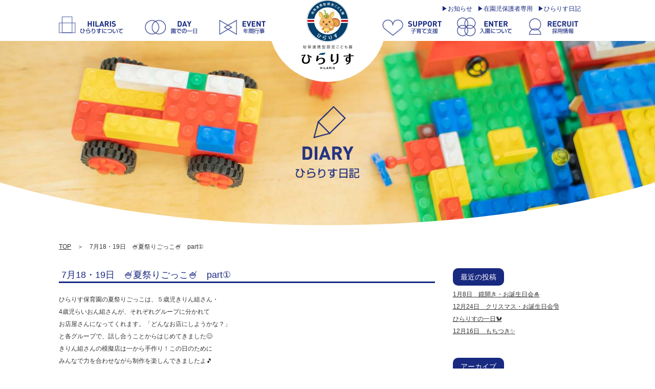

--- FILE ---
content_type: text/html; charset=UTF-8
request_url: https://hilaris.net/blog/7%E6%9C%8818%E3%83%BB19%E6%97%A5%E3%80%80%F0%9F%8D%A7%E5%A4%8F%E7%A5%AD%E3%82%8A%E3%81%94%E3%81%A3%E3%81%93%F0%9F%8D%A7%E3%80%80part%E2%91%A0%E3%80%80/
body_size: 11042
content:
<!DOCTYPE html PUBLIC "-//W3C//DTD XHTML 1.0 Strict//EN" "http://www.w3.org/TR/xhtml1/DTD/xhtml1-strict.dtd">
<head profile="http://gmpg.org/xfn/11">
<meta http-equiv="Content-Type" content="text/html; charset=UTF-8" />
            
	<title>7月18・19日　&#x1f367;夏祭りごっこ&#x1f367;　part①　 | 学校法人明善学園 幼保連携型認定こども園 ひらりす</title>
        <META name="Keywords" content="学校法人明善学園, ひらりす, 幼保連携型認定こども園, 大阪府, 大東市, こども園, 保育, 幼保連携型認定こども園ひらりす"></META>

 
<META name="description" content="7月18・19日　&#x1f367;夏祭りごっこ&#x1f367;　part①　"></META>
<link rel="alternate" type="application/rss+xml" title="RSS 2.0" href="https://hilaris.net/feed/" />
<link rel="pingback" href="https://hilaris.net/xmlrpc.php" />
<link rel="stylesheet" href="https://hilaris.net/wp-content/themes/theme/files/reset.css" media="all">
<!-- <link rel="stylesheet" type="text/css" media="print" href="https://hilaris.net/wp-content/themes/themefiles/print.css" /> -->
 
<meta name='robots' content='max-image-preview:large' />
<link rel="alternate" type="application/rss+xml" title="学校法人明善学園 幼保連携型認定こども園 ひらりす &raquo; 7月18・19日　&#x1f367;夏祭りごっこ&#x1f367;　part①　 のコメントのフィード" href="https://hilaris.net/blog/7%e6%9c%8818%e3%83%bb19%e6%97%a5%e3%80%80%f0%9f%8d%a7%e5%a4%8f%e7%a5%ad%e3%82%8a%e3%81%94%e3%81%a3%e3%81%93%f0%9f%8d%a7%e3%80%80part%e2%91%a0%e3%80%80/feed/" />
<link rel="alternate" title="oEmbed (JSON)" type="application/json+oembed" href="https://hilaris.net/wp-json/oembed/1.0/embed?url=https%3A%2F%2Fhilaris.net%2Fblog%2F7%25e6%259c%258818%25e3%2583%25bb19%25e6%2597%25a5%25e3%2580%2580%25f0%259f%258d%25a7%25e5%25a4%258f%25e7%25a5%25ad%25e3%2582%258a%25e3%2581%2594%25e3%2581%25a3%25e3%2581%2593%25f0%259f%258d%25a7%25e3%2580%2580part%25e2%2591%25a0%25e3%2580%2580%2F" />
<link rel="alternate" title="oEmbed (XML)" type="text/xml+oembed" href="https://hilaris.net/wp-json/oembed/1.0/embed?url=https%3A%2F%2Fhilaris.net%2Fblog%2F7%25e6%259c%258818%25e3%2583%25bb19%25e6%2597%25a5%25e3%2580%2580%25f0%259f%258d%25a7%25e5%25a4%258f%25e7%25a5%25ad%25e3%2582%258a%25e3%2581%2594%25e3%2581%25a3%25e3%2581%2593%25f0%259f%258d%25a7%25e3%2580%2580part%25e2%2591%25a0%25e3%2580%2580%2F&#038;format=xml" />
<style id='wp-img-auto-sizes-contain-inline-css' type='text/css'>
img:is([sizes=auto i],[sizes^="auto," i]){contain-intrinsic-size:3000px 1500px}
/*# sourceURL=wp-img-auto-sizes-contain-inline-css */
</style>
<style id='wp-emoji-styles-inline-css' type='text/css'>

	img.wp-smiley, img.emoji {
		display: inline !important;
		border: none !important;
		box-shadow: none !important;
		height: 1em !important;
		width: 1em !important;
		margin: 0 0.07em !important;
		vertical-align: -0.1em !important;
		background: none !important;
		padding: 0 !important;
	}
/*# sourceURL=wp-emoji-styles-inline-css */
</style>
<style id='wp-block-library-inline-css' type='text/css'>
:root{--wp-block-synced-color:#7a00df;--wp-block-synced-color--rgb:122,0,223;--wp-bound-block-color:var(--wp-block-synced-color);--wp-editor-canvas-background:#ddd;--wp-admin-theme-color:#007cba;--wp-admin-theme-color--rgb:0,124,186;--wp-admin-theme-color-darker-10:#006ba1;--wp-admin-theme-color-darker-10--rgb:0,107,160.5;--wp-admin-theme-color-darker-20:#005a87;--wp-admin-theme-color-darker-20--rgb:0,90,135;--wp-admin-border-width-focus:2px}@media (min-resolution:192dpi){:root{--wp-admin-border-width-focus:1.5px}}.wp-element-button{cursor:pointer}:root .has-very-light-gray-background-color{background-color:#eee}:root .has-very-dark-gray-background-color{background-color:#313131}:root .has-very-light-gray-color{color:#eee}:root .has-very-dark-gray-color{color:#313131}:root .has-vivid-green-cyan-to-vivid-cyan-blue-gradient-background{background:linear-gradient(135deg,#00d084,#0693e3)}:root .has-purple-crush-gradient-background{background:linear-gradient(135deg,#34e2e4,#4721fb 50%,#ab1dfe)}:root .has-hazy-dawn-gradient-background{background:linear-gradient(135deg,#faaca8,#dad0ec)}:root .has-subdued-olive-gradient-background{background:linear-gradient(135deg,#fafae1,#67a671)}:root .has-atomic-cream-gradient-background{background:linear-gradient(135deg,#fdd79a,#004a59)}:root .has-nightshade-gradient-background{background:linear-gradient(135deg,#330968,#31cdcf)}:root .has-midnight-gradient-background{background:linear-gradient(135deg,#020381,#2874fc)}:root{--wp--preset--font-size--normal:16px;--wp--preset--font-size--huge:42px}.has-regular-font-size{font-size:1em}.has-larger-font-size{font-size:2.625em}.has-normal-font-size{font-size:var(--wp--preset--font-size--normal)}.has-huge-font-size{font-size:var(--wp--preset--font-size--huge)}.has-text-align-center{text-align:center}.has-text-align-left{text-align:left}.has-text-align-right{text-align:right}.has-fit-text{white-space:nowrap!important}#end-resizable-editor-section{display:none}.aligncenter{clear:both}.items-justified-left{justify-content:flex-start}.items-justified-center{justify-content:center}.items-justified-right{justify-content:flex-end}.items-justified-space-between{justify-content:space-between}.screen-reader-text{border:0;clip-path:inset(50%);height:1px;margin:-1px;overflow:hidden;padding:0;position:absolute;width:1px;word-wrap:normal!important}.screen-reader-text:focus{background-color:#ddd;clip-path:none;color:#444;display:block;font-size:1em;height:auto;left:5px;line-height:normal;padding:15px 23px 14px;text-decoration:none;top:5px;width:auto;z-index:100000}html :where(.has-border-color){border-style:solid}html :where([style*=border-top-color]){border-top-style:solid}html :where([style*=border-right-color]){border-right-style:solid}html :where([style*=border-bottom-color]){border-bottom-style:solid}html :where([style*=border-left-color]){border-left-style:solid}html :where([style*=border-width]){border-style:solid}html :where([style*=border-top-width]){border-top-style:solid}html :where([style*=border-right-width]){border-right-style:solid}html :where([style*=border-bottom-width]){border-bottom-style:solid}html :where([style*=border-left-width]){border-left-style:solid}html :where(img[class*=wp-image-]){height:auto;max-width:100%}:where(figure){margin:0 0 1em}html :where(.is-position-sticky){--wp-admin--admin-bar--position-offset:var(--wp-admin--admin-bar--height,0px)}@media screen and (max-width:600px){html :where(.is-position-sticky){--wp-admin--admin-bar--position-offset:0px}}

/*# sourceURL=wp-block-library-inline-css */
</style><style id='global-styles-inline-css' type='text/css'>
:root{--wp--preset--aspect-ratio--square: 1;--wp--preset--aspect-ratio--4-3: 4/3;--wp--preset--aspect-ratio--3-4: 3/4;--wp--preset--aspect-ratio--3-2: 3/2;--wp--preset--aspect-ratio--2-3: 2/3;--wp--preset--aspect-ratio--16-9: 16/9;--wp--preset--aspect-ratio--9-16: 9/16;--wp--preset--color--black: #000000;--wp--preset--color--cyan-bluish-gray: #abb8c3;--wp--preset--color--white: #ffffff;--wp--preset--color--pale-pink: #f78da7;--wp--preset--color--vivid-red: #cf2e2e;--wp--preset--color--luminous-vivid-orange: #ff6900;--wp--preset--color--luminous-vivid-amber: #fcb900;--wp--preset--color--light-green-cyan: #7bdcb5;--wp--preset--color--vivid-green-cyan: #00d084;--wp--preset--color--pale-cyan-blue: #8ed1fc;--wp--preset--color--vivid-cyan-blue: #0693e3;--wp--preset--color--vivid-purple: #9b51e0;--wp--preset--gradient--vivid-cyan-blue-to-vivid-purple: linear-gradient(135deg,rgb(6,147,227) 0%,rgb(155,81,224) 100%);--wp--preset--gradient--light-green-cyan-to-vivid-green-cyan: linear-gradient(135deg,rgb(122,220,180) 0%,rgb(0,208,130) 100%);--wp--preset--gradient--luminous-vivid-amber-to-luminous-vivid-orange: linear-gradient(135deg,rgb(252,185,0) 0%,rgb(255,105,0) 100%);--wp--preset--gradient--luminous-vivid-orange-to-vivid-red: linear-gradient(135deg,rgb(255,105,0) 0%,rgb(207,46,46) 100%);--wp--preset--gradient--very-light-gray-to-cyan-bluish-gray: linear-gradient(135deg,rgb(238,238,238) 0%,rgb(169,184,195) 100%);--wp--preset--gradient--cool-to-warm-spectrum: linear-gradient(135deg,rgb(74,234,220) 0%,rgb(151,120,209) 20%,rgb(207,42,186) 40%,rgb(238,44,130) 60%,rgb(251,105,98) 80%,rgb(254,248,76) 100%);--wp--preset--gradient--blush-light-purple: linear-gradient(135deg,rgb(255,206,236) 0%,rgb(152,150,240) 100%);--wp--preset--gradient--blush-bordeaux: linear-gradient(135deg,rgb(254,205,165) 0%,rgb(254,45,45) 50%,rgb(107,0,62) 100%);--wp--preset--gradient--luminous-dusk: linear-gradient(135deg,rgb(255,203,112) 0%,rgb(199,81,192) 50%,rgb(65,88,208) 100%);--wp--preset--gradient--pale-ocean: linear-gradient(135deg,rgb(255,245,203) 0%,rgb(182,227,212) 50%,rgb(51,167,181) 100%);--wp--preset--gradient--electric-grass: linear-gradient(135deg,rgb(202,248,128) 0%,rgb(113,206,126) 100%);--wp--preset--gradient--midnight: linear-gradient(135deg,rgb(2,3,129) 0%,rgb(40,116,252) 100%);--wp--preset--font-size--small: 13px;--wp--preset--font-size--medium: 20px;--wp--preset--font-size--large: 36px;--wp--preset--font-size--x-large: 42px;--wp--preset--spacing--20: 0.44rem;--wp--preset--spacing--30: 0.67rem;--wp--preset--spacing--40: 1rem;--wp--preset--spacing--50: 1.5rem;--wp--preset--spacing--60: 2.25rem;--wp--preset--spacing--70: 3.38rem;--wp--preset--spacing--80: 5.06rem;--wp--preset--shadow--natural: 6px 6px 9px rgba(0, 0, 0, 0.2);--wp--preset--shadow--deep: 12px 12px 50px rgba(0, 0, 0, 0.4);--wp--preset--shadow--sharp: 6px 6px 0px rgba(0, 0, 0, 0.2);--wp--preset--shadow--outlined: 6px 6px 0px -3px rgb(255, 255, 255), 6px 6px rgb(0, 0, 0);--wp--preset--shadow--crisp: 6px 6px 0px rgb(0, 0, 0);}:where(.is-layout-flex){gap: 0.5em;}:where(.is-layout-grid){gap: 0.5em;}body .is-layout-flex{display: flex;}.is-layout-flex{flex-wrap: wrap;align-items: center;}.is-layout-flex > :is(*, div){margin: 0;}body .is-layout-grid{display: grid;}.is-layout-grid > :is(*, div){margin: 0;}:where(.wp-block-columns.is-layout-flex){gap: 2em;}:where(.wp-block-columns.is-layout-grid){gap: 2em;}:where(.wp-block-post-template.is-layout-flex){gap: 1.25em;}:where(.wp-block-post-template.is-layout-grid){gap: 1.25em;}.has-black-color{color: var(--wp--preset--color--black) !important;}.has-cyan-bluish-gray-color{color: var(--wp--preset--color--cyan-bluish-gray) !important;}.has-white-color{color: var(--wp--preset--color--white) !important;}.has-pale-pink-color{color: var(--wp--preset--color--pale-pink) !important;}.has-vivid-red-color{color: var(--wp--preset--color--vivid-red) !important;}.has-luminous-vivid-orange-color{color: var(--wp--preset--color--luminous-vivid-orange) !important;}.has-luminous-vivid-amber-color{color: var(--wp--preset--color--luminous-vivid-amber) !important;}.has-light-green-cyan-color{color: var(--wp--preset--color--light-green-cyan) !important;}.has-vivid-green-cyan-color{color: var(--wp--preset--color--vivid-green-cyan) !important;}.has-pale-cyan-blue-color{color: var(--wp--preset--color--pale-cyan-blue) !important;}.has-vivid-cyan-blue-color{color: var(--wp--preset--color--vivid-cyan-blue) !important;}.has-vivid-purple-color{color: var(--wp--preset--color--vivid-purple) !important;}.has-black-background-color{background-color: var(--wp--preset--color--black) !important;}.has-cyan-bluish-gray-background-color{background-color: var(--wp--preset--color--cyan-bluish-gray) !important;}.has-white-background-color{background-color: var(--wp--preset--color--white) !important;}.has-pale-pink-background-color{background-color: var(--wp--preset--color--pale-pink) !important;}.has-vivid-red-background-color{background-color: var(--wp--preset--color--vivid-red) !important;}.has-luminous-vivid-orange-background-color{background-color: var(--wp--preset--color--luminous-vivid-orange) !important;}.has-luminous-vivid-amber-background-color{background-color: var(--wp--preset--color--luminous-vivid-amber) !important;}.has-light-green-cyan-background-color{background-color: var(--wp--preset--color--light-green-cyan) !important;}.has-vivid-green-cyan-background-color{background-color: var(--wp--preset--color--vivid-green-cyan) !important;}.has-pale-cyan-blue-background-color{background-color: var(--wp--preset--color--pale-cyan-blue) !important;}.has-vivid-cyan-blue-background-color{background-color: var(--wp--preset--color--vivid-cyan-blue) !important;}.has-vivid-purple-background-color{background-color: var(--wp--preset--color--vivid-purple) !important;}.has-black-border-color{border-color: var(--wp--preset--color--black) !important;}.has-cyan-bluish-gray-border-color{border-color: var(--wp--preset--color--cyan-bluish-gray) !important;}.has-white-border-color{border-color: var(--wp--preset--color--white) !important;}.has-pale-pink-border-color{border-color: var(--wp--preset--color--pale-pink) !important;}.has-vivid-red-border-color{border-color: var(--wp--preset--color--vivid-red) !important;}.has-luminous-vivid-orange-border-color{border-color: var(--wp--preset--color--luminous-vivid-orange) !important;}.has-luminous-vivid-amber-border-color{border-color: var(--wp--preset--color--luminous-vivid-amber) !important;}.has-light-green-cyan-border-color{border-color: var(--wp--preset--color--light-green-cyan) !important;}.has-vivid-green-cyan-border-color{border-color: var(--wp--preset--color--vivid-green-cyan) !important;}.has-pale-cyan-blue-border-color{border-color: var(--wp--preset--color--pale-cyan-blue) !important;}.has-vivid-cyan-blue-border-color{border-color: var(--wp--preset--color--vivid-cyan-blue) !important;}.has-vivid-purple-border-color{border-color: var(--wp--preset--color--vivid-purple) !important;}.has-vivid-cyan-blue-to-vivid-purple-gradient-background{background: var(--wp--preset--gradient--vivid-cyan-blue-to-vivid-purple) !important;}.has-light-green-cyan-to-vivid-green-cyan-gradient-background{background: var(--wp--preset--gradient--light-green-cyan-to-vivid-green-cyan) !important;}.has-luminous-vivid-amber-to-luminous-vivid-orange-gradient-background{background: var(--wp--preset--gradient--luminous-vivid-amber-to-luminous-vivid-orange) !important;}.has-luminous-vivid-orange-to-vivid-red-gradient-background{background: var(--wp--preset--gradient--luminous-vivid-orange-to-vivid-red) !important;}.has-very-light-gray-to-cyan-bluish-gray-gradient-background{background: var(--wp--preset--gradient--very-light-gray-to-cyan-bluish-gray) !important;}.has-cool-to-warm-spectrum-gradient-background{background: var(--wp--preset--gradient--cool-to-warm-spectrum) !important;}.has-blush-light-purple-gradient-background{background: var(--wp--preset--gradient--blush-light-purple) !important;}.has-blush-bordeaux-gradient-background{background: var(--wp--preset--gradient--blush-bordeaux) !important;}.has-luminous-dusk-gradient-background{background: var(--wp--preset--gradient--luminous-dusk) !important;}.has-pale-ocean-gradient-background{background: var(--wp--preset--gradient--pale-ocean) !important;}.has-electric-grass-gradient-background{background: var(--wp--preset--gradient--electric-grass) !important;}.has-midnight-gradient-background{background: var(--wp--preset--gradient--midnight) !important;}.has-small-font-size{font-size: var(--wp--preset--font-size--small) !important;}.has-medium-font-size{font-size: var(--wp--preset--font-size--medium) !important;}.has-large-font-size{font-size: var(--wp--preset--font-size--large) !important;}.has-x-large-font-size{font-size: var(--wp--preset--font-size--x-large) !important;}
/*# sourceURL=global-styles-inline-css */
</style>

<style id='classic-theme-styles-inline-css' type='text/css'>
/*! This file is auto-generated */
.wp-block-button__link{color:#fff;background-color:#32373c;border-radius:9999px;box-shadow:none;text-decoration:none;padding:calc(.667em + 2px) calc(1.333em + 2px);font-size:1.125em}.wp-block-file__button{background:#32373c;color:#fff;text-decoration:none}
/*# sourceURL=/wp-includes/css/classic-themes.min.css */
</style>
<link rel='stylesheet' id='responsive-lightbox-nivo_lightbox-css-css' href='https://hilaris.net/wp-content/plugins/responsive-lightbox-lite/assets/nivo-lightbox/nivo-lightbox.css?ver=6.9' type='text/css' media='all' />
<link rel='stylesheet' id='responsive-lightbox-nivo_lightbox-css-d-css' href='https://hilaris.net/wp-content/plugins/responsive-lightbox-lite/assets/nivo-lightbox/themes/default/default.css?ver=6.9' type='text/css' media='all' />
<link rel='stylesheet' id='wp-pagenavi-css' href='https://hilaris.net/wp-content/plugins/wp-pagenavi/pagenavi-css.css?ver=2.70' type='text/css' media='all' />
<script type="text/javascript" src="https://hilaris.net/wp-includes/js/jquery/jquery.min.js?ver=3.7.1" id="jquery-core-js"></script>
<script type="text/javascript" src="https://hilaris.net/wp-includes/js/jquery/jquery-migrate.min.js?ver=3.4.1" id="jquery-migrate-js"></script>
<link rel="https://api.w.org/" href="https://hilaris.net/wp-json/" /><link rel="alternate" title="JSON" type="application/json" href="https://hilaris.net/wp-json/wp/v2/posts/4704" /><link rel="EditURI" type="application/rsd+xml" title="RSD" href="https://hilaris.net/xmlrpc.php?rsd" />
<meta name="generator" content="WordPress 6.9" />
<link rel="canonical" href="https://hilaris.net/blog/7%e6%9c%8818%e3%83%bb19%e6%97%a5%e3%80%80%f0%9f%8d%a7%e5%a4%8f%e7%a5%ad%e3%82%8a%e3%81%94%e3%81%a3%e3%81%93%f0%9f%8d%a7%e3%80%80part%e2%91%a0%e3%80%80/" />
<link rel='shortlink' href='https://hilaris.net/?p=4704' />
<link rel="alternate" type="application/rss+xml" title="RSS" href="https://hilaris.net/rsslatest.xml" /><link rel="stylesheet" href="https://hilaris.net/wp-content/themes/theme/style.css" media="all">

<script type="text/javascript" src="https://hilaris.net/wp-content/themes/theme/files/jquery.js"></script>
<!-- <script async  type="text/javascript" src="https://hilaris.net/wp-content/themes/theme/files/jquery.easing1.3.js"></script> -->
<script async  type="text/javascript" src="https://hilaris.net/wp-content/themes/theme/files/jquery.bxslider.min.js"></script>



<link rel="stylesheet" href="https://hilaris.net/wp-content/themes/theme/mailformpro/mfp.statics/mailformpro.css" type="text/css" />


<meta meta name="viewport" content="width=device-width,initial-scale=1.0">


<!--[if lt IE 9]>
<script src="https://hilaris.net/wp-content/themes/theme/files/html5shiv-printshiv.js"></script>  
<script src="https://hilaris.net/wp-content/themes/theme/files/rem.min.js"></script>
<![endif]-->
<link rel="shortcut icon" href="https://hilaris.net/wp-content/themes/theme/files/favicon.ico" />
<link rel="apple-touch-icon" href="https://hilaris.net/wp-content/themes/theme/files/apple-touch-icon.png" />

<script async type="text/javascript">
jQuery.noConflict();
(function($) {

$(window).load(function() {
    var fadeSpeed = 800;
    $('#pageloading').fadeOut(0);
    $("#panel-btn").click(function() {
	$("#sm-menu").slideToggle(200);
	$("#panel-btn-icon").toggleClass("close");
	    return false;
	});
    $('a[href*=#]:not([href=#])').click(function() {
        if (location.pathname.replace(/^\//, '') == this.pathname
            .replace(/^\//, '') && location.hostname == this.hostname
        ) {
            var target = $(this.hash);
            target = target.length ? target : $('[name=' + this
                .hash.slice(1) + ']');
            if (target.length) {
                $('html,body').animate({
                    scrollTop: target.offset().top
                }, 800);
                return
                false;
            }
        }
    });
    $('.pagekeytitle').css({opacity: '0.0'}).delay(1500).animate({opacity: "1",filter: 'alpha(opacity=100)'}, fadeSpeed);
    var nav    = $('header'),
    offset = nav.offset();	
	var headerHight = $("header").outerHeight();
    $(window).scroll(function () {
    if($(window).scrollTop() > headerHight) {
	nav.addClass('fix');
    } else {
	nav.removeClass('fix');
    }
    });
    if($(window).scrollTop() > headerHight) {
	nav.addClass('fix');
    } else {
	nav.removeClass('fix');
    } 
               var obj2 = $('.topkey').bxSlider({
                    auto: true,
                    pause: 10000,
                    speed: 1000,
                    responsive: true,
                    captions: false,
                    pager: true,
                    controls: false,
                    mode: 'fade',
                    touchEnabled: false,
                    onSlideAfter: function() {
                        obj2.startAuto();
                    }
                });
	

});

$(document).ready(function() {

                var now_hour = new Date().getHours();
                if (5 <= now_hour && now_hour <= 11) {
                    $(".topkeypic").addClass('topsiro');
                } else if (11 <= now_hour && now_hour <= 16) {
                    $(".topkeypic").addClass('topkii');
                } else if (16 <= now_hour && now_hour <= 18) {
                    $(".topkeypic").addClass('topaka');
                } else if (0 <= now_hour && now_hour <= 5 || 18 <= now_hour) {
                    $(".topkeypic").addClass('topao');
                }


		

    $(".pagetop").hide();
    $(window).on("scroll", function() {
        if ($(this).scrollTop() > 100) {
            $(".pagetop").fadeIn("fast");
        } else {
            $(".pagetop").fadeOut("fast");
        }
    });
    $('.pagetop').click(function () {
        $('body,html').animate({
        scrollTop: 0
        }, 400);
        return false;
    }); 


    $('.movelist li').css({ opacity: 0 });
	$('.effect').css("opacity", "0"); //読み込み時、透過して表示されないようにする
	$('.ani').css("opacity", "0"); //読み込み時、透過して表示されないようにする
	
	$(window).scroll(function() {
		
		$(".effect").each(function() { //effectクラスがあれば関数を実行する
			var imgPos = $(this).offset().top;
			var scroll = $(window).scrollTop();
			var windowHeight = $(window).height();
			if (scroll > imgPos - windowHeight + windowHeight / 5) {
				$(this).css({"opacity": "1"}); //.effect imgがウィンドウの高さ1/5に到達したら不透過にする
				$(this).addClass('move');
			}
		});
		$(".ani").each(function() { //effectクラスがあれば関数を実行する
			var imgPos = $(this).offset().top;
			var scroll = $(window).scrollTop();
			var windowHeight = $(window).height();
			if (scroll > imgPos - windowHeight + windowHeight / 5) {
				$(this).addClass('move');
			}
		});
		$('.movelist li').each(function(i){
			var imgPos1 = $(this).parent().offset().top;
			var scroll1 = $(window).scrollTop();
			var windowHeight1 = $(window).height();
			if (scroll1 > imgPos1 - windowHeight1 + windowHeight1 / 5) {
				$(this).delay(i*(150)).queue(function() {
                    $(this).addClass('move');
				 });
			}
		});
		$('.movelist2 li').each(function(i){
			var imgPos1 = $(this).parent().offset().top;
			var scroll1 = $(window).scrollTop();
			var windowHeight1 = $(window).height();
			if (scroll1 > imgPos1 - windowHeight1 + windowHeight1 / 5) {
				$(this).delay(i*(150)).queue(function() {
                    $(this).addClass('move');
				 });
			}
		});
		$('.movelist3 li').each(function(i){
			var imgPos1 = $(this).parent().offset().top;
			var scroll1 = $(window).scrollTop();
			var windowHeight1 = $(window).height();
			if (scroll1 > imgPos1 - windowHeight1 + windowHeight1 / 5) {
				$(this).delay(i*(150)).queue(function() {
                    $(this).addClass('move');
				 });
			}
		});		
	});
	
		$(".effect").each(function() { //effectクラスがあれば関数を実行する
			var imgPos = $(this).offset().top;
			var scroll = $(window).scrollTop();
			var windowHeight = $(window).height();
			if (scroll > imgPos - windowHeight + windowHeight / 5) {
				$(this).css({"opacity": "1"}); //.effect imgがウィンドウの高さ1/5に到達したら不透過にする
				$(this).addClass('move');
			}
		});
		$(".ani").each(function() { //effectクラスがあれば関数を実行する
			var imgPos = $(this).offset().top;
			var scroll = $(window).scrollTop();
			var windowHeight = $(window).height();
			if (scroll > imgPos - windowHeight + windowHeight / 5) {
				$(this).addClass('move');
			}
		});
		$('.movelist li').each(function(i){
			var imgPos1 = $(this).parent().offset().top;
			var scroll1 = $(window).scrollTop();
			var windowHeight1 = $(window).height();
			if (scroll1 > imgPos1 - windowHeight1 + windowHeight1 / 5) {
				$(this).delay(i*(150)).queue(function() {
                    $(this).addClass('move');
				 });
			}
		});
		$('.movelist2 li').each(function(i){
			var imgPos1 = $(this).parent().offset().top;
			var scroll1 = $(window).scrollTop();
			var windowHeight1 = $(window).height();
			if (scroll1 > imgPos1 - windowHeight1 + windowHeight1 / 5) {
				$(this).delay(i*(150)).queue(function() {
                    $(this).addClass('move');
				 });
			}
		});
		$('.movelist3 li').each(function(i){
			var imgPos1 = $(this).parent().offset().top;
			var scroll1 = $(window).scrollTop();
			var windowHeight1 = $(window).height();
			if (scroll1 > imgPos1 - windowHeight1 + windowHeight1 / 5) {
				$(this).delay(i*(150)).queue(function() {
                    $(this).addClass('move');
				 });
			}
		});

});
	
})(jQuery);
</script>

<script type="text/javascript">
		echo.init({
		  offset: '50',
		  throttle: '0'
   		 });
</script>
<!-- Global site tag (gtag.js) - Google Analytics -->
<script async src="https://www.googletagmanager.com/gtag/js?id=G-RY4W3VR3DN"></script>
<script>
  window.dataLayer = window.dataLayer || [];
  function gtag(){dataLayer.push(arguments);}
  gtag('js', new Date());

  gtag('config', 'G-RY4W3VR3DN');
	gtag('config','UA-223054297-1');
</script>
	
</head>
<body id="top">
<div id="pageloading"><img src="https://hilaris.net/wp-content/themes/theme/files/loading.png" width="64" height="64" alt="Loading..." /></div>
<header class="">
  <div id="content">
	  <h1><a href="https://hilaris.net">            
	7月18・19日　&#x1f367;夏祭りごっこ&#x1f367;　part①　 | 学校法人明善学園 幼保連携型認定こども園 ひらりす        </a></h1>   
              <div class="pcv" style="    font-size: 1.8rem;text-align: right;position: absolute;top: 5px;right: 30px;">
	  <ul class="inline nl ccc">
		<li><a style="color: #182980;" class="sankakuicon" href="https://hilaris.net/news/">お知らせ</a></li>　
		<li><a style="color: #182980;    margin: 0 10px;" class="sankakuicon" href="https://hilaris.net/member/">在園児保護者専用</a></li>
		<li><a style="color: #182980;" class="sankakuicon" href="https://hilaris.net/blog/">ひらりす日記</a></li>
		  </ul>
	  </div>
  <nav id="menu-pc" class="pcv">
    <ul class="menu nl" >
		<li class="menulogo" style=""><a href="https://hilaris.net/"><img src="https://hilaris.net/wp-content/themes/theme/images/logomenu.png" alt="" border="0" /><span></span></a></li>
		<li><a href="https://hilaris.net/about/"><img class="menupic" src="https://hilaris.net/wp-content/themes/theme/images/menu1.png" alt="" border="0" /><span></span></a></li>
		<li><a href="https://hilaris.net/day/"><img class="menupic" src="https://hilaris.net/wp-content/themes/theme/images/menu2.png" alt="" border="0" /><span></span></a></li>
		<li><a href="https://hilaris.net/event/"><img src="https://hilaris.net/wp-content/themes/theme/images/menu3.png" alt="" border="0" /><span></span></a></li>
		<li class="menuleft" style=""><a href="https://hilaris.net/support/"><img src="https://hilaris.net/wp-content/themes/theme/images/menu4.png" alt="" border="0" /><span></span></a></li>
		<li><a href="https://hilaris.net/enter/"><img src="https://hilaris.net/wp-content/themes/theme/images/menu5.png" alt="" border="0" /><span></span></a></li>
		<li><a href="https://hilaris.net/recruit/"><img src="https://hilaris.net/wp-content/themes/theme/images/menu6.png" alt="" border="0" /><span></span></a></li>
    </ul>
  </nav>
	  <div class="logoback"></div>
    <nav id="sm-menubox">
      <div id="toggle" ><a href="#" id="panel-btn"><span id="panel-btn-icon"></span></a></div>
      <div id="sm-menu" class="mainback">
        <ul class="sm-menulist">
        <li><a href="https://hilaris.net/">TOP</a></li>
		<li><a href="https://hilaris.net/about/">ひらりすについて</a></li>
		<li><a href="https://hilaris.net/day/">園での一日</a></li>
		<li><a href="https://hilaris.net/event/">年間行事</a></li>
		<li><a href="https://hilaris.net/support/">子育て支援</a></li> 
		<li><a href="https://hilaris.net/enter/">入園について</a></li> 
		<li><a href="https://hilaris.net/recruit/">採用情報</a></li>
		<li><a href="https://hilaris.net/blog/">ひらりす日記</a></li> 　　
		<li><a href="https://hilaris.net/news/">園からのお知らせ</a></li>
		<li><a href="https://hilaris.net/member/">在園児保護者専用</a></li>
		<li><a href="https://hilaris.net/dl/">情報公開</a></li>
		<li><a href="https://hilaris.net/privacy/">個人情報保護方針</a></li>　　　　　
        </ul>
      </div>
    </nav>

  </div>
</header><article class="pagearticle">
	<div class="pagekeybox">
		<div class="pagekey" style="background-image:url('https://hilaris.net/wp-content/themes/theme/images/blog.jpg')">
			<div class="pagekeytitle"><img src="https://hilaris.net/wp-content/themes/theme/images/blog.png" alt="" border="0" /></div>
		</div>
	</div>
        <div id="content">
	<div class="pankuzu"><a href="https://hilaris.net/">TOP</a>　＞　7月18・19日　&#x1f367;夏祭りごっこ&#x1f367;　part①　</div>
        <div class="blog">
                        <a id="4704"></a>
<section class="blogbox">
    <div class="pagetitlebox">
        <h2 class="maincolor"><a href="https://hilaris.net/blog/7%e6%9c%8818%e3%83%bb19%e6%97%a5%e3%80%80%f0%9f%8d%a7%e5%a4%8f%e7%a5%ad%e3%82%8a%e3%81%94%e3%81%a3%e3%81%93%f0%9f%8d%a7%e3%80%80part%e2%91%a0%e3%80%80/">7月18・19日　&#x1f367;夏祭りごっこ&#x1f367;　part①　</a></h2>
    </div>

    <div class="">
        <p><p>ひらりす保育園の夏祭りごっこは、５歳児きりん組さん・</p>
<p>4歳児らいおん組さんが、それぞれグループに分かれて</p>
<p>お店屋さんになってくれます。「どんなお店にしようかな？」</p>
<p>と各グループで、話し合うことからはじめてきました&#x1f60a;</p>
<p>きりん組さんの模擬店は一から手作り！この日のために</p>
<p>みんなで力を合わせながら制作を楽しんできましたよ&#x1f3b5;</p>
<p>&nbsp;</p>
<p>夏祭りごっこのスタートは盆踊りです&#x1f3b5;</p>
<p>「アンパンマン音頭」スペシャルゲストのラビちゃんと</p>
<p>仲良く踊りましょうね&#x1f60a;</p>
<p><img fetchpriority="high" decoding="async" class="alignnone size-medium wp-image-4707" src="https://hilaris.net/wp-content/uploads/2024/07/IMG_5223-450x338.jpg" alt="" width="450" height="338" srcset="https://hilaris.net/wp-content/uploads/2024/07/IMG_5223-450x338.jpg 450w, https://hilaris.net/wp-content/uploads/2024/07/IMG_5223-768x576.jpg 768w, https://hilaris.net/wp-content/uploads/2024/07/IMG_5223-1536x1152.jpg 1536w, https://hilaris.net/wp-content/uploads/2024/07/IMG_5223-2048x1536.jpg 2048w" sizes="(max-width: 450px) 100vw, 450px" /></p>
<p>「ラビちゃんよろしくね&#x1f60a;」ラビちゃんとハイタッチ&#x270b;</p>
<p><img decoding="async" class="alignnone size-medium wp-image-4708" src="https://hilaris.net/wp-content/uploads/2024/07/IMG_5229-450x338.jpg" alt="" width="450" height="338" srcset="https://hilaris.net/wp-content/uploads/2024/07/IMG_5229-450x338.jpg 450w, https://hilaris.net/wp-content/uploads/2024/07/IMG_5229-768x576.jpg 768w, https://hilaris.net/wp-content/uploads/2024/07/IMG_5229-1536x1152.jpg 1536w, https://hilaris.net/wp-content/uploads/2024/07/IMG_5229-2048x1536.jpg 2048w" sizes="(max-width: 450px) 100vw, 450px" /></p>
<p>&nbsp;</p>
<p><img decoding="async" class="alignnone size-medium wp-image-4713" src="https://hilaris.net/wp-content/uploads/2024/07/IMG_5355-450x338.jpg" alt="" width="450" height="338" srcset="https://hilaris.net/wp-content/uploads/2024/07/IMG_5355-450x338.jpg 450w, https://hilaris.net/wp-content/uploads/2024/07/IMG_5355-768x576.jpg 768w, https://hilaris.net/wp-content/uploads/2024/07/IMG_5355-1536x1152.jpg 1536w, https://hilaris.net/wp-content/uploads/2024/07/IMG_5355-2048x1536.jpg 2048w" sizes="(max-width: 450px) 100vw, 450px" /></p>
<p>「上手に踊れるよ！ラビちゃんも一緒に踊ろう～&#x1f3b5;」</p>
<p>ラビちゃんもご機嫌で踊っていますよ！</p>
<p><img loading="lazy" decoding="async" class="alignnone size-medium wp-image-4709" src="https://hilaris.net/wp-content/uploads/2024/07/IMG_5236-450x338.jpg" alt="" width="450" height="338" srcset="https://hilaris.net/wp-content/uploads/2024/07/IMG_5236-450x338.jpg 450w, https://hilaris.net/wp-content/uploads/2024/07/IMG_5236-768x576.jpg 768w, https://hilaris.net/wp-content/uploads/2024/07/IMG_5236-1536x1152.jpg 1536w, https://hilaris.net/wp-content/uploads/2024/07/IMG_5236-2048x1536.jpg 2048w" sizes="auto, (max-width: 450px) 100vw, 450px" /></p>
<p>「やったー&#x1f606;ラビちゃん来てくれたんだ！」</p>
<p>みんなに大人気のラビちゃんでした&#x1f430;</p>
<p><img loading="lazy" decoding="async" class="alignnone size-medium wp-image-4711" src="https://hilaris.net/wp-content/uploads/2024/07/IMG_5239-450x338.jpg" alt="" width="450" height="338" srcset="https://hilaris.net/wp-content/uploads/2024/07/IMG_5239-450x338.jpg 450w, https://hilaris.net/wp-content/uploads/2024/07/IMG_5239-768x576.jpg 768w, https://hilaris.net/wp-content/uploads/2024/07/IMG_5239-1536x1152.jpg 1536w, https://hilaris.net/wp-content/uploads/2024/07/IMG_5239-2048x1536.jpg 2048w" sizes="auto, (max-width: 450px) 100vw, 450px" /></p>
<p>さぁー！次は夏祭りごっこです&#x1f3b5;</p>
<p>色んなお店があるよ！みんな遊びに来てね&#x1f60a;</p>
</p>    </div>
    <div class="date">2024.07.19　　<a href="https://hilaris.net/category/blog/" rel="category tag">園での様子</a></div>
</section>
                        <div class="pagenavi"></div>
        </div>
                <aside>
    <div class="sidetitle maincolor">最近の投稿</div>
    <div class="sidemenu">
        <ul>
                        <li><a href="https://hilaris.net/blog/1%e6%9c%888%e6%97%a5%e3%80%80%e9%8f%a1%e9%96%8b%e3%81%8d%e3%83%bb%e3%81%8a%e8%aa%95%e7%94%9f%e6%97%a5%e4%bc%9a/" title="1月8日　鏡開き・お誕生日会&#x1f38d;">
                    1月8日　鏡開き・お誕生日会&#x1f38d;</a></li>
                        <li><a href="https://hilaris.net/blog/12%e6%9c%8824%e6%97%a5%e3%80%80%e3%82%af%e3%83%aa%e3%82%b9%e3%83%9e%e3%82%b9%e3%83%bb%e3%81%8a%e8%aa%95%e7%94%9f%e6%97%a5%e4%bc%9a/" title="12月24日　クリスマス・お誕生日会&#x1f385;">
                    12月24日　クリスマス・お誕生日会&#x1f385;</a></li>
                        <li><a href="https://hilaris.net/blog/%e3%81%b2%e3%82%89%e3%82%8a%e3%81%99%e3%81%ae%e4%b8%80%e6%97%a5/" title="ひらりすの一日&#x1f43f;">
                    ひらりすの一日&#x1f43f;</a></li>
                        <li><a href="https://hilaris.net/blog/12%e6%9c%8816%e6%97%a5%e3%80%80%e3%82%82%e3%81%a1%e3%81%a4%e3%81%8d/" title="12月16日　もちつき&#x2728;">
                    12月16日　もちつき&#x2728;</a></li>
                    </ul>
    </div>
    <div class="sidetitle maincolor">アーカイブ</div>
    <div class="sidemenu">
        <ul>	<li><a href='https://hilaris.net/2026/01/'>2026年1月</a></li>
	<li><a href='https://hilaris.net/2025/12/'>2025年12月</a></li>
	<li><a href='https://hilaris.net/2025/11/'>2025年11月</a></li>
	<li><a href='https://hilaris.net/2025/10/'>2025年10月</a></li>
	<li><a href='https://hilaris.net/2025/09/'>2025年9月</a></li>
	<li><a href='https://hilaris.net/2025/08/'>2025年8月</a></li>
	<li><a href='https://hilaris.net/2025/07/'>2025年7月</a></li>
	<li><a href='https://hilaris.net/2025/06/'>2025年6月</a></li>
</ul>
        <ul>	<li><a href='https://hilaris.net/2026/'>2026</a></li>
	<li><a href='https://hilaris.net/2025/'>2025</a></li>
	<li><a href='https://hilaris.net/2024/'>2024</a></li>
	<li><a href='https://hilaris.net/2023/'>2023</a></li>
	<li><a href='https://hilaris.net/2022/'>2022</a></li>
	<li><a href='https://hilaris.net/2021/'>2021</a></li>
</ul>
    </div>
    <div class="sidetitle maincolor">カテゴリー</div>
    <div class="sidemenu">
        <ul>
                        <li>
                <a href="https://hilaris.net/category/blog/">
                    園での様子
                </a>
            </li>
                    </ul>
    </div>
</aside>
    </div>
</article>
	<div class="footerpic" style="    position: relative;">
		<div class=" back1yama" style=""></div>
		<div class="" style="max-width: 1000px;margin: 0 auto;position: relative;z-index: 1;padding-right:23%"><img src="https://hilaris.net/wp-content/themes/theme/images/footerpic.png" alt="" border="0" width="100%"/></div>
	</div>
<footer>
    <div class="pagetop"><a href="#top">
            <img src="https://hilaris.net/wp-content/themes/theme/images/pagetop.png" alt="" border="0" width=""/>
        </a></div>
       <div id="content" class="pcv">
		<div class="nl" id="logo"><a href="https://hilaris.net"><img src="https://hilaris.net/wp-content/themes/theme/images/logo2.png" alt="" border="0" width="126"/></a></div>
	<div style="font-size:1.3rem;margin:0 auto 25px;display: table;">〒574-0015 大阪府大東市野崎4丁目5番6号<br />TEL：072-803-2020 ／ FAX : 072-803-2022</div>

	<nav class="nl">
	<ul class="nav">
		<li><a href="https://hilaris.net/about/">ひらりすについて</a><span>　｜　</span></li>
		<li><a href="https://hilaris.net/day/">園での一日</a><span>　｜　</span></li>
		<li><a href="https://hilaris.net/event/">年間行事</a><span>　｜　</span></li>
		<li><a href="https://hilaris.net/support/">子育て支援</a><span>　｜　</span></li> 
		<li><a href="https://hilaris.net/enter/">入園について</a><span>　｜　</span></li> 
		<li><a href="https://hilaris.net/recruit/">採用情報</a>　｜　</li>
		<li><a href="https://hilaris.net/blog/">ひらりす日記</a><span></span></li> 　　　　　　　　　　　　　
		</ul>
	<ul class="nav" style="margin-top:20px">
		<li><a href="https://hilaris.net/news/">園からのお知らせ</a>　｜　</li>
		<li><a href="https://hilaris.net/member/">在園児保護者専用</a>　｜　</li>
		<li><a href="https://hilaris.net/dl/">情報公開</a>　｜　</li>
		<li><a href="https://hilaris.net/privacy/">個人情報保護方針</a></li>
		</ul>
	</nav>
	</div>
	
	<div class="copyright"><span>（C）Hiraris Hoikuen. All Rights Reserved.</span></div>
</footer>
<script type="speculationrules">
{"prefetch":[{"source":"document","where":{"and":[{"href_matches":"/*"},{"not":{"href_matches":["/wp-*.php","/wp-admin/*","/wp-content/uploads/*","/wp-content/*","/wp-content/plugins/*","/wp-content/themes/theme/*","/*\\?(.+)"]}},{"not":{"selector_matches":"a[rel~=\"nofollow\"]"}},{"not":{"selector_matches":".no-prefetch, .no-prefetch a"}}]},"eagerness":"conservative"}]}
</script>
<script type="text/javascript" src="https://hilaris.net/wp-includes/js/comment-reply.min.js?ver=6.9" id="comment-reply-js" async="async" data-wp-strategy="async" fetchpriority="low"></script>
<script type="text/javascript" src="https://hilaris.net/wp-content/plugins/responsive-lightbox-lite/assets/nivo-lightbox/nivo-lightbox.min.js?ver=6.9" id="responsive-lightbox-nivo_lightbox-js"></script>
<script type="text/javascript" id="responsive-lightbox-lite-script-js-extra">
/* <![CDATA[ */
var rllArgs = {"script":"nivo_lightbox","selector":"lightbox","custom_events":""};
//# sourceURL=responsive-lightbox-lite-script-js-extra
/* ]]> */
</script>
<script type="text/javascript" src="https://hilaris.net/wp-content/plugins/responsive-lightbox-lite/assets/inc/script.js?ver=6.9" id="responsive-lightbox-lite-script-js"></script>
<script id="wp-emoji-settings" type="application/json">
{"baseUrl":"https://s.w.org/images/core/emoji/17.0.2/72x72/","ext":".png","svgUrl":"https://s.w.org/images/core/emoji/17.0.2/svg/","svgExt":".svg","source":{"concatemoji":"https://hilaris.net/wp-includes/js/wp-emoji-release.min.js?ver=6.9"}}
</script>
<script type="module">
/* <![CDATA[ */
/*! This file is auto-generated */
const a=JSON.parse(document.getElementById("wp-emoji-settings").textContent),o=(window._wpemojiSettings=a,"wpEmojiSettingsSupports"),s=["flag","emoji"];function i(e){try{var t={supportTests:e,timestamp:(new Date).valueOf()};sessionStorage.setItem(o,JSON.stringify(t))}catch(e){}}function c(e,t,n){e.clearRect(0,0,e.canvas.width,e.canvas.height),e.fillText(t,0,0);t=new Uint32Array(e.getImageData(0,0,e.canvas.width,e.canvas.height).data);e.clearRect(0,0,e.canvas.width,e.canvas.height),e.fillText(n,0,0);const a=new Uint32Array(e.getImageData(0,0,e.canvas.width,e.canvas.height).data);return t.every((e,t)=>e===a[t])}function p(e,t){e.clearRect(0,0,e.canvas.width,e.canvas.height),e.fillText(t,0,0);var n=e.getImageData(16,16,1,1);for(let e=0;e<n.data.length;e++)if(0!==n.data[e])return!1;return!0}function u(e,t,n,a){switch(t){case"flag":return n(e,"\ud83c\udff3\ufe0f\u200d\u26a7\ufe0f","\ud83c\udff3\ufe0f\u200b\u26a7\ufe0f")?!1:!n(e,"\ud83c\udde8\ud83c\uddf6","\ud83c\udde8\u200b\ud83c\uddf6")&&!n(e,"\ud83c\udff4\udb40\udc67\udb40\udc62\udb40\udc65\udb40\udc6e\udb40\udc67\udb40\udc7f","\ud83c\udff4\u200b\udb40\udc67\u200b\udb40\udc62\u200b\udb40\udc65\u200b\udb40\udc6e\u200b\udb40\udc67\u200b\udb40\udc7f");case"emoji":return!a(e,"\ud83e\u1fac8")}return!1}function f(e,t,n,a){let r;const o=(r="undefined"!=typeof WorkerGlobalScope&&self instanceof WorkerGlobalScope?new OffscreenCanvas(300,150):document.createElement("canvas")).getContext("2d",{willReadFrequently:!0}),s=(o.textBaseline="top",o.font="600 32px Arial",{});return e.forEach(e=>{s[e]=t(o,e,n,a)}),s}function r(e){var t=document.createElement("script");t.src=e,t.defer=!0,document.head.appendChild(t)}a.supports={everything:!0,everythingExceptFlag:!0},new Promise(t=>{let n=function(){try{var e=JSON.parse(sessionStorage.getItem(o));if("object"==typeof e&&"number"==typeof e.timestamp&&(new Date).valueOf()<e.timestamp+604800&&"object"==typeof e.supportTests)return e.supportTests}catch(e){}return null}();if(!n){if("undefined"!=typeof Worker&&"undefined"!=typeof OffscreenCanvas&&"undefined"!=typeof URL&&URL.createObjectURL&&"undefined"!=typeof Blob)try{var e="postMessage("+f.toString()+"("+[JSON.stringify(s),u.toString(),c.toString(),p.toString()].join(",")+"));",a=new Blob([e],{type:"text/javascript"});const r=new Worker(URL.createObjectURL(a),{name:"wpTestEmojiSupports"});return void(r.onmessage=e=>{i(n=e.data),r.terminate(),t(n)})}catch(e){}i(n=f(s,u,c,p))}t(n)}).then(e=>{for(const n in e)a.supports[n]=e[n],a.supports.everything=a.supports.everything&&a.supports[n],"flag"!==n&&(a.supports.everythingExceptFlag=a.supports.everythingExceptFlag&&a.supports[n]);var t;a.supports.everythingExceptFlag=a.supports.everythingExceptFlag&&!a.supports.flag,a.supports.everything||((t=a.source||{}).concatemoji?r(t.concatemoji):t.wpemoji&&t.twemoji&&(r(t.twemoji),r(t.wpemoji)))});
//# sourceURL=https://hilaris.net/wp-includes/js/wp-emoji-loader.min.js
/* ]]> */
</script>
</body>
</html>

--- FILE ---
content_type: text/css
request_url: https://hilaris.net/wp-content/themes/theme/style.css
body_size: 7205
content:
@charset "utf-8";
/*  
Theme Name: wordpress
Tags: white, one-column, fixed-width, threaded-comments, sticky-post
Author: tushima-design
<a href="<?php echo home_url(); ?>/"></a>
<img src="<?php echo get_template_directory_uri(); ?>/images/" alt="" border="0" />
*/

/* -------------page-----------------*/
.bx-controls{
	position: absolute;
	left: 50%;
	transform: translate(-50%,0);
	z-index: 100;
	bottom: 0px;
}
.bx-pager{
	padding:20px 0;
	text-align:center;
	position:relative;
}
.bx-pager-item{
	display:inline-block;
	font-size:0;
	margin: 0 3px;
}
.bx-pager-link{
	text-decoration: none !important;	
}
.bx-pager-item a:before{
	content:"●";
	color: transparent;
  -webkit-text-stroke: 1px white;
	font-size:18px;
}
.bx-pager-item .active:before{
	content:"●";
	color:#fff;
	font-size:18px;
}
	.tableevent td:nth-of-type(1){
		  width: 200px;
	}
.gmap {
	height: 0;
	overflow: hidden;
	padding-bottom: 60%;
	position: relative;
	z-index:1;
	width:100vw;
	left:50%;
	transform:translate(-50%,0);
	position: relative;
	height:550px;
	max-height:100vw;
}
.gmap iframe,.gmap object,.gmap embed {
	position: absolute;
	left: 0;
	top: 0px;;
	height:calc(100% + 400px);
	width: 100%;
	margin-top:-200px;
}
.pagetitle{
	font-weight: bold;
	font-size:2.4rem;
	text-align:center;
	line-height:5rem;
}
table.tableenter2{
	width: 100%;
	vertical-align: top;
	border-top: 1px dotted #999
}
table.tableenter2 td:nth-of-type(1) {
	color:#fff;
	min-width:180px;
	padding: 2rem 1rem;
	white-space: nowrap;
	vertical-align:middle;
    background-color: #182980;
	border-bottom: 1px dotted #fff
}
table.tableenter2 td:nth-of-type(2) {
	padding: 2rem 1rem;
	vertical-align: top;
	border-bottom: 1px dotted #999;
	width:100%;
}
table.tableenter3{
	width: 100%;
	max-width:750px;
	margin:0 auto;
	vertical-align: top;
	border-top: 1px dotted #999
}
table.tableenter3 td:nth-of-type(1) {
	padding: 2rem 1rem 2rem 100px;
	white-space: nowrap;
	vertical-align: top;
	border-bottom: 1px dotted #999
}
table.tableenter3 td:nth-of-type(2) {
	padding: 2rem 1rem;
	vertical-align: top;
	border-bottom: 1px dotted #999;
	width:100%;
}
table.tableenter{
	width: 100%;
	vertical-align: top;
	border-top: 1px dotted #999
}
table.tableenter th {
	color:#fff;
	padding: 2rem 1rem;
	white-space: nowrap;
	vertical-align: top;
    background-color: #182980;
	border-bottom: 1px dotted #fff
}
table.tableenter td {
	padding: 2rem 1rem;
	vertical-align: top;
	border-bottom: 1px dotted #999;
	width:100%;
}
.tableevent td{
    line-height: 2.8rem;
    font-size: 1.5rem;
	white-space: nowrap;
	padding-top:10px;
}
.tableevent th{
	padding:0px 10px 0 0;
	vertical-align: top;
}
.membercat li {
	font-size: 1.4rem;
    color: #FFF;
    background-color: #182980;
    padding: 5px 15px;
    border-radius: 10px;
	display: inline-block;
	margin-bottom:15px;
}
.membercat li a {
	text-decoration: none !important;
}
.membercat li:after {
	content: "\25B6";
	font-family: 'Hiragino Kaku Gothic ProN', 'ヒラギノ角ゴ ProN W3', Meiryo, メイリオ, sans-serif;
}
.pass * input,#pwbox-2{
	min-width:auto;
	padding: 0 10px;
    border-radius: 5px;
	line-height: 2.4rem;
	border: 1px solid #999;
}
.pankuzu{
	margin-bottom: 30px;
}
.daylist li ul li {
	font-size: 1.8rem;
	line-height: 3.4rem;
}
.daylist .listpic {
	padding-top: 75%;
	width: 100%;
}
.pagekeybox{
	width: 2000px;
    overflow: hidden;
    border-radius: 50%;
    left: calc(50% - 1000px);
    position: relative;
    height: 720px;
    top: -360px;
	margin-bottom: -330px;
}
.pagekey {
	height: 360px;
	position: relative;
	background-position: center;
	background-size: cover;
	width: 100vw;
	margin: 0 auto;
	top: 360px;
	max-width: 100%;
}
.pagekeytitle {
	position: absolute;
	left: 50%;
	top: 55%;
	opacity: 0;
	max-width: 50vw;
	transform: translate(-50%, -50%);
	-webkit-transform: translate(-50%, -50%);
	-ms-transform: translate(-50%, -50%);
}
.back1{
	background: url(images/back1.png) left top;	
}
.back2{
	background: url(images/back2.png) left top;	
}
.back3{
	background: url(images/back3.png) left top;	
}
.back1yama{
	height: 155px;
    position: absolute;
    z-index: 1;
    width: 100vw;
	left: 50%;
	transform: translateX(-50%);
	background: url(images/back1yama.png) repeat-x center top;
	bottom: -1px;
}
.back2yama{
	height: 658px;
    position: absolute;
    z-index: 1;
    width: 100vw;
	left: 50%;
	transform: translateX(-50%);
	background: url(images/back2yama.png) repeat-x center top;
}
.back1top{
	height: 155px;
    position: absolute;
    top: -17px;
    z-index: 1;
    width: 100vw;
	left: 50%;
	transform: translateX(-50%);
	background: url(images/back1yama.png) repeat-x center top;
}
.back2top{
	height: 18px;
    position: absolute;
    top: -17px;
    z-index: 1;
    width: 100vw;
	left: 50%;
	transform: translateX(-50%);
	background: url(images/back2nami.png) repeat-x center top;
}
.back3top{
	height: 18px;
    position: absolute;
    top: -17px;
    z-index: 1;
    width: 100vw;
	left: 50%;
	transform: translateX(-50%);
	background: url(images/back3nami.png) repeat-x center top;
}
.keyback1 {
	background-image: url(images/pagetitletop.png);
	background-repeat: repeat-x;
	position: absolute;
	top: -1px;
	left: 0;
	height: 18px;
	width: 100%;
}
.keyback2 {
	background-image: url(images/pagetitlebottom.png);
	background-repeat: repeat-x;
	position: absolute;
	bottom: -1px;
	left: 0;
	height: 79px;
	width: 100%;
}
.sankaku {
	color: #182980;
	font-size: 1.4rem;
	padding: 5px 20px;
	margin: 0px auto;
	border:1px solid #182980;
	background-color: #fff;
	border-radius: 5px;
	display: table-cell;
	min-width:190px;
	text-align: center;
}
a .sankaku {
	text-decoration: none !important;
}
.sankaku:after {
	content: "\00a0\25B6";
	font-family: 'Hiragino Kaku Gothic ProN', 'ヒラギノ角ゴ ProN W3', Meiryo, メイリオ, sans-serif;
}
.sankaku2 {
	color: #fff;
	font-size: 1.8rem;
	padding: 25px 20px;
	margin: 0px auto;
	background-color: #182980;
	border-radius: 50px;
	display: table-cell;
	min-width:290px;
	text-align: center;
}
a .sankaku2 {
	text-decoration: none !important;
}
.sankaku2:after {
	content: "\00a0\25B6";
	font-family: 'Hiragino Kaku Gothic ProN', 'ヒラギノ角ゴ ProN W3', Meiryo, メイリオ, sans-serif;
}
h2.midasi {
	font-weight: normal;
	font-size: 1.2rem;
	margin: 0;
}
.boyo.move{   -webkit-animation: boyoyon 0.5s linear both .05s;
    animation: boyoyon 0.5s linear both .05s;
	
}
@-webkit-keyframes boyoyon {
  0%, 100% {
    -webkit-transform: matrix3d(1, 0, 0, 0, 0, 1, 0, 0, 0, 0, 1, 0, 0, 0, 0, 1);
    transform: matrix3d(1, 0, 0, 0, 0, 1, 0, 0, 0, 0, 1, 0, 0, 0, 0, 1)
  }
  10%, 90% {
    -webkit-transform: matrix3d(1.05, 0, 0, 0, 0, 1.05, 0, 0, 0, 0, 1, 0, 0, 0, 0, 1);
    transform: matrix3d(1.05, 0, 0, 0, 0, 1.05, 0, 0, 0, 0, 1, 0, 0, 0, 0, 1)
  }
  25%, 75% {
    -webkit-transform: matrix3d(1.1, 0, 0, 0, 0, 1.1, 0, 0, 0, 0, 1, 0, 0, 0, 0, 1);
    transform: matrix3d(1.1, 0, 0, 0, 0, 1.1, 0, 0, 0, 0, 1, 0, 0, 0, 0, 1)
  }
  50% {
    -webkit-transform: matrix3d(1.15, 0, 0, 0, 0, 1.15, 0, 0, 0, 0, 1, 0, 0, 0, 0, 1);
    transform: matrix3d(1.15, 0, 0, 0, 0, 1.15, 0, 0, 0, 0, 1, 0, 0, 0, 0, 1)
  }
}
/* -------------top -----------------*/

.topback{
	background-size:auto 100%;
	background-position:center;
	background-repeat:no-repeat;
}
.topback2{
	background-position: right center;
	background-size: auto 105%;
}
.wf2 {
	transform: rotate(0.05deg);
	font-family: 'webfont2';
	font-size:4.4rem;
}
@font-face {
	font-family: 'webfont2';
	src: url('files/dinot.ttf') format('truetype'), url('files/dinot.woff') format('woff');
	font-weight: normal;
	font-style: normal;
}
.toppic1 li {
	position: absolute;
	z-index: 1;
}
.topbox li {
	background-color: #fff;
	border-radius: 100px 0;
	text-align: center!important;
	padding: 1.5% 1.5% 40px;
	font-size: 1.6rem!important;
}
.topbox li br {
	display: inline;
}
.topbox li .title {
	font-size: 24px;
	color: #ff8000;
	line-height: 60px;
}
.topinfopic {
	width: 100%;
	padding-top: 90%;
	overflow: hidden;
	border-radius: 93px 0;
	background-size: cover;
	background-position: center;
}
.midasi {
	line-height: 7rem;
	font-size: 3.2rem;
	padding: 1.5rem 3rem 1rem;
	border-radius: 4rem 0.5rem 4rem 0.5rem;
	margin: 5rem auto;
	display: table;
	color: #fff;
	background-color: #f79719;
	position: relative;
}
.midasi img {
	max-width: 7vw;
}
.topkeypic {
	position: absolute;
	left: 0;
	top: 0;
	width: 100%;
	height: 685px;
	max-height: 100vw;
}
.topkeybox {
	text-align: center;
	overflow: hidden;
	border-radius: 0 0 50% 50%;
	background: url(images/footerback.png);
	width:3200px;
	position:relative;
	left:calc(50% - 1600px)
}
.bx-wrapper {}
.bx-viewport {
	height: 80vw;
	max-height:685px!important;
	
}
.bx-viewport * img {
	max-height: 80vw;
}
/* ------------------------------
common
------------------------------ */
.ib{
	display: inline-block;
}
.backw100 {
	width: 104vw;
	position: absolute;
	left: -2vw;
	margin: 0 calc(50% - 50vw);
	height: 100%;
	top: 0;
	z-index:-1;
}
.boxw100{
	width: 100vw;
	position: relative;
	left: 50%;
	right: 50%;
	margin-left: -50vw;
	margin-right: -50vw;
	z-index:-1;
}
.maru{
	overflow:hidden;
	border-radius:50%;
}
.kadomaru{
	overflow:hidden;
	border-radius:15px;
}
.maincolor {
	color: #182980;
	border-color: #182980;
}
.mainback {
	background-color: #182980;
	color: #fff;
}
ul.boxlist3 {
	text-align: center;
	letter-spacing: -.4em;
	/* 文字間を詰めて隙間をなくす */
}
ul.boxlist4>li, ul.boxlist4>a li {
	text-align: left;
	display: inline-block;
	width: 22%;
	margin: 0 1% 5rem;
	letter-spacing: normal;
	/* 文字間を元に戻す */
}
ul.boxlist4 .boxlistpic {
	padding-top: 75%;
	width: 100%;
	background-position: center;
	background-size: cover;
}
ul.boxlist3>li, ul.boxlist3>a li {
	text-align: left;
	display: inline-block;
	width: 30%;
	margin: 0 1.5% 5rem;
	letter-spacing: normal;
	/* 文字間を元に戻す */
}
ul.boxlist3 .boxlistpic {
	padding-top: 75%;
	width: 100%;
	background-position: center;
	background-size: cover;
}
ul.boxlist2 {
	text-align: center;
	letter-spacing: -.4em;
	/* 文字間を詰めて隙間をなくす */
}
ul.boxlist2>li, ul.boxlist2>a li {
	text-align: left;
	display: inline-block;
	width: 47%;
	margin: 0 1.5% 5rem;
	letter-spacing: normal;
	/* 文字間を元に戻す */
}
.blog * img{
	height: auto;
}
.sankakuicon:before {
	content: "\25B6";
}
a[href$=".pdf"]:before{
    content:" ";
    display: inline-block;
    width: 24px;
    height: 24px;
    background: url(files/PDF_24.png) no-repeat;
	vertical-align: top;
}
.effect {
	opacity: 0 -webkit-transition: .8s ease-in-out;
	transition: .8s ease-in-out;
}
.ani {
	top: 40px;
	-webkit-transition: .8s ease-in-out;
	transition: .8s ease-in-out;
	opacity: 0;
	position: relative
}
.move .ani {
	top: 0px
}
.movedel {
	transition-delay: .5s !important
}
.movelist li, .movelist2 li, .movelist3 li {
	-webkit-transition: .3s ease-in-out;
	transition: .3s ease-in-out;
	position: relative;
	top: 20px;
	opacity: 0
}
.movelist li.move, .movelist2 li.move, .movelist3 li.move {
	opacity: 1 !important;
	top: 0px
}
.mover {
	-webkit-transition: .3s ease-in-out;
	transition: .3s ease-in-out;
	position: relative;
	right: 20px
}
.movel {
	-webkit-transition: .3s ease-in-out;
	transition: .3s ease-in-out;
	position: relative;
	left: 20px
}
.moveb {
	-webkit-transition: .3s ease-in-out;
	transition: .3s ease-in-out;
	position: relative;
	top: -20px
}
.movet {
	-webkit-transition: .3s ease-in-out;
	transition: .3s ease-in-out;
	position: relative;
	top: 20px
}
.moveb {
	-webkit-transition: .3s ease-in-out;
	transition: .3s ease-in-out;
	position: relative;
	top: -20px
}
.mover.move {
	right: 0px
}
.movel.move {
	left: 0px
}
.moveb.move, .movet.move {
	top: 0px
}
#slider {
	position: absolute;
	z-index: 10;
	width: 100%;
	text-align: center;
	margin-top: 0px;
	overflow: hidden;
	max-height: 700px
}
#slider .flickity-slider li {}
#slider .flickity-slider li {
	border-right: 3px solid #fff;
	border-left: 3px solid #fff;
	width: 970px;
}
#slider .flickity-slider li img {
	width: 100%;
}
#slider .flickity-prev-next-button.next {
	right: 200px !important;
}
#slider .flickity-prev-next-button.previous {
	left: 200px !important;
}
ul.indent li {
	padding-left: 1em;
	text-indent: -1em;
}
.listnum {
	margin-left: 50px;
	counter-reset: my-counter;
	list-style: none;
}
.listnum li {
	line-height: 3rem;
    font-size: 1.6rem;
    padding: 15px 0 15px 0px;
} 
.listnum li:before {
	content: counter(my-counter);
	counter-increment: my-counter;
	background-color: #ff5680;
	color: #fff;
	display: block;
	float: left;
	line-height: 46px;
	text-align: center;
	height: 40px;
	width: 40px;
	border-radius: 50%;
	font-size: 2.7rem;
	margin: -5px 0 0 -50px;
}

.listdisc li {
	padding-left: 1em;
	margin-bottom: 5px;
}
.listdisc li:before {
	margin-left: -1em;
	content:"・";
}

.listdisc2 li {
	margin-left: 1em;
	list-style-type: none!important;
	display:list-item;
}
.listdisc2 li:before {
	margin-left: -1.5em;
	content:"\025CF";
	padding-right: 0.5em;
	color:#182980
}
h2.maincolor {
	margin: 0 0 20px;
	padding-left: 5px;
	border-bottom: solid 3px;
	font-size: 1.8rem;
	line-height: 2.6rem;
	width: 100%;
}
html {
	font-size: 62.5%;
	background-color: #fff;
}
body {
	font-size: 1.2em;
	background-color: #fff;
	display: flex;
	flex-direction: column;
}
html, body {
	font-family: 'Hiragino Kaku Gothic ProN', 'ヒラギノ角ゴ ProN W3', Meiryo, メイリオ, sans-serif;
	letter-spacing: 0;
	margin: 0;
	padding: 0;
	_display: inline;
	_zoom: 1;
	width: 100vw;
	overflow-x: hidden;
	text-align: left;
	min-height: 100%;
	line-height: 2.4rem;
	color: #333;
}
.kugiri {
	margin-top: 0;
	width: 100%;
}
.wf {
	font-family: "webfont";
	transform: rotate(0.05deg);
}
.wf * a {
	transform: rotate(0.05deg);
}
.wfr {
	font-family: "webfontr";
	transform: rotate(0.05deg);
}
.wfr * a {
	transform: rotate(0.05deg);
}
@font-face {
	font-family: 'webfont';
	src: url('files/wfb.ttf') format('truetype'), url('files/wfb.woff') format('woff');
	font-weight: normal;
	font-style: normal;
}
@font-face {
	font-family: 'webfontr';
	src: url('files/wfbr.ttf') format('truetype'), url('files/wfbr.woff') format('woff');
	font-weight: normal;
	font-style: normal;
}
@font-face {
	font-family: 'ftt';
	src: url('files/futuram.ttf') format('truetype'), url('files/futuram.woff') format('woff');
	font-weight: normal;
	font-style: normal;
}
.ftt {
	font-family: 'ftt';
	transform: rotate(0.05deg);
}
iframe {
	vertical-align: bottom;
	margin-bottom: -1px;
}
.clear {
	clear: both;
}
article, aside, details, figcaption, figure, footer, header, hgroup, menu, nav, section {
	display: block;
}
article a {
	color: inherit;
	outline: none;
	text-decoration: underline;
	-webkit-transition: .3s ease-in-out;
	transition: .3s ease-in-out;
}
article a:link, article a:visited, article a:active {
	text-decoration: underline;
}
article a:hover {
	text-decoration: underline;
	opacity: .8;
}
article a div {
	-webkit-transition: .3s ease-in-out;
	transition: .3s ease-in-out;
}
article a:hover div {
	text-decoration: underline;
	opacity: .8 !important;
}
article a li {
	-webkit-transition: .3s ease-in-out;
	transition: .3s ease-in-out;
}
article a:hover li {
	opacity: .8 !important;
}
.none {
	display: none;
}
.ff a {
	color: #fff;
	outline: none;
}
.ff a:link, .ff a:visited, .ff a:active {
	color: #fff;
	text-decoration: underline;
}
.ff a:hover {
	text-decoration: underline;
}
.nl * {
	text-decoration: none !important;
}
textarea {
	height: 10em !important;
}
section {
	margin: 0 0 5rem;
	position: relative;
}

.blog {
	display:inline-block;
	width:70%;
	margin-right:3%;
}

aside {
	display:inline-block;
	width:26%;
	vertical-align: top;
}
.sidetitle {
	font-size: 1.4rem;
	color: #FFF;
	background-color: #182980;
	padding: 5px 15px;
	border-radius: 10px;
	display: table;
}
.sidemenu {
	margin: 5px 0 40px;
}
.sidemenu ul li{
	display: inline-block;
	padding:0 10px 0px 0;
	width: 100%;
	overflow: hidden;
	text-overflow: ellipsis;
	white-space: nowrap;
}
.pagenavi {
	padding: 40px 0;
	width: 100%;
}
.wp-pagenavi, .wp-pagenavi a, .wp-pagenavi span.pages, .wp-pagenavi span.extend {
	font-size: 1.2rem !important
}
/*wp-pagenavi 17*/

.wp-pagenavi {
	clear: both;
	text-align: center;
}
.wp-pagenavi a, .wp-pagenavi span {
	color: #333;
	background-color: #FFFFFF;
	padding: 0.8rem 1.5rem;
	margin: 0 2px;
	white-space: nowrap;
	-webkit-transition: 0.2s ease-in-out;
	-moz-transition: 0.2s ease-in-out;
	-o-transition: 0.2s ease-in-out;
	transition: 0.2s ease-in-out;
	text-align: center;
	text-decoration: none;
	border: thin solid #aaa;
}
.wp-pagenavi a:hover {
	color: #333;
	background-color: #ccc;
}
.wp-pagenavi span.current {
	color: #333;
	background-color: #eee;
}
h2.maincolor a:link, h2.maincolor a:visited, h2.maincolor a:active {
	text-decoration: none;
}
h2.maincolor a:hover {
	opacity: .5;
	text-decoration: underline;
}
.date {
	margin: 15px 0 0 0px;
	font-size: 1.1rem;
}
.date a:link, .date a:visited, .date a:active {
	text-decoration: none;
}
.date a:hover {
	text-decoration: underline;
}
.sub a:link, .sub a:visited, .sub a:active {
	text-decoration: none;
}
.sub a:hover {
	text-decoration: underline;
}
.ccc a {
	outline: none;
	text-decoration: underline;
	-webkit-transition: .3s ease-in-out;
	transition: .3s ease-in-out;
}
.ccc a:link, .ccc a:visited, .ccc a:active {
	text-decoration: underline;
}
.ccc a:hover {
	text-decoration: underline;
	opacity: .5;
}
table {
	font-size: 1.4rem;
	border-collapse:separate;
	border-spacing: 0;
}
table.tablecontact {
	width: 100%;
	vertical-align: top;
	border-top: 1px dotted #999
}
table.tablecontact th {
	padding: 2rem 1rem;
	white-space: nowrap;
	vertical-align: top;
	border-bottom: 1px dotted #999
}
table.tablecontact td {
	padding: 2rem 1rem;
	vertical-align: top;
	border-bottom: 1px dotted #999;
	width:100%;
}
table.tablecontact tr:last-child td, table.tablecontact tr:last-child th {
	border-bottom: none;
}
table.tablecon th {
	background-color: #fff;
	border-bottom: 0;
	border-collapse: separate;
	width: 13rem;
	padding: 1rem 0;
	white-space: nowrap;
}
table.tablecon td {
	padding: 1rem 0;
	border-bottom: 0;
	border-collapse: separate;
}
#pageloading {
	width: 64px;
	height: 64px;
	position: fixed;
	/* IE6対策 */
	top: 50%;
	left: 50%;
	margin-top: -32px;
	/* heightの半分のマイナス値 */
	margin-left: -32px;
	/* widthの半分のマイナス値 */
	z-index: 10000;
	-webkit-animation: spin 2s linear infinite;
	-moz-animation: spin 2s linear infinite;
	animation: spin 2s linear infinite;
}
@-moz-keyframes spin {
	100% {
		-moz-transform: rotate(360deg);
	}
}
@-webkit-keyframes spin {
	100% {
		-webkit-transform: rotate(360deg);
	}
}
@keyframes spin {
	100% {
		-webkit-transform: rotate(360deg);
		transform: rotate(360deg);
	}
}
#fade {
	width: 100vw;
	height: 100vh;
	min-height: 100vh;
	background-color: #FFF;
	position: absolute;
	top: 0;
	left: 0;
	z-index: 109;
}
#submitb {
	background: #182980 !important;
	height: 5rem !important;
	font-size: 1.8rem !important;
	margin: 3rem auto !important;
	border: none !important;
	color: #FFF !important;
	padding: 0 !important;
	display: block !important;
	-webkit-transition: .3s ease-in-out !important;
	transition: .3s ease-in-out !important;
	min-width: 250px !important;
	width: 250px;
	text-shadow: 0 0 0 !important;
	border-radius: 25px;
}
#submitb:hover, #submite:hover {
	opacity: .5 !important;
	cursor: pointer;
}
form#mailformpro label.mfp_not_checked {
	border: none !important;
}
.fix {
	position: fixed;
}
/* ------------------------------
article
------------------------------ */

article {
	clear: both;
	min-height: 800px;
	width: 100vw;
	position: relative;
	overflow: hidden;
	padding-bottom: 10px;
	z-index: 0;
	padding-top:80px;
}
article.pagearticle {}
article #topcontent {
	margin: 0 auto;
	width: 100vw;
	max-width: 1050px;
	z-index: 9;
	position: relative;
}
article #content {
	margin: 0 auto;
	width: 100vw;
	max-width: 1050px;
	padding-bottom: 5rem;
	z-index: 9;
	position: relative;
}
/* ------------------------------
header
------------------------------ */

header {
	height: auto;
	width: 100vw;
	z-index: 60;
	position: absolute;
}
header.fix {
	background-color: #fff;
	top:-30px
}
header .inline {
	font-size: 1.2rem;
}
header #content {
	height: auto;
	width: 1050px;
	margin: 0 auto;
	position: relative;
}
header nav#menu-pc {
	clear: both;
	width: 100%;
	padding-top: 30px;
}
header nav#menu-pc ul.menu {
	font-size: 0;
	margin: 0 auto;
	width: 1050px;
	text-align: center;
}
header nav#menu-pc ul.menu li {
	display: inline-block;
	text-align: center;
	width: 145px;
	font-size: 1.3rem;
	line-height: 3rem;
}
header.fix nav#menu-pc ul.menu li {
	line-height: 1.6rem;
	width: 120px;
}
header nav#menu-pc ul.menu li.menuleft {
	margin-left:180px
}
header.fix nav#menu-pc ul.menu li.menuleft {
	margin-left:0px
}
header.fix nav#menu-pc ul.menu li img {
}
header nav#menu-pc ul.menu li a img {
	-webkit-transition: .3s ease-in-out !important;
	transition: .3s ease-in-out !important;
	position: relative;
	top: 0;
}
header nav#menu-pc ul.menu li a:hover img {
	-webkit-transition: .3s ease-in-out !important;
	transition: .3s ease-in-out !important;
	position: relative;
	top: -5px;
}
header nav#menu-pc ul.menu li.menulogo {
	opacity: 0 !important;
	width: 0px;
}
header.fix nav#menu-pc ul.menu li.menulogo {
	opacity: 1 !important;
	width: 100px;
	margin-right: 30px;
}
header nav#menu-pc ul.menu li.menulogo img {
	height: auto;
	margin-top: 2px;
}
header nav#menu-pc ul.menu li a, header .inline a {
	-webkit-transition: .3s ease-in-out !important;
	transition: .3s ease-in-out !important;
	color: #333;
	display: block;
}
header nav#menu-pc ul.menu li a:hover {
	opacity: 0.5;
}
header nav#menu-pc ul.menu li a span {
	-webkit-transition: .3s ease-in-out !important;
	transition: .3s ease-in-out !important;
	width: 0%;
	display: block;
	height: 1px;
	background-color: #182980;
	margin: 0 auto;
}
header nav#menu-pc ul.menu li a:hover span {
	width: 100%;
}
header h1 {
	background: url(images/logo.png) no-repeat left top;
	height: 135px;
	width: 102px;
	top: 0px;
	left: calc(50% - 51px);
	position: absolute;
	background-size: contain;
}
header.fix h1 {
	opacity: 0;
	top: -120px;
}
header h1 {
	margin: 0;
	overflow: hidden;
}
header h1 a {
	height: 100%;
	width: 0;
	padding-left: 100%;
	position: absolute;
	overflow: hidden;
}
.logoback{
	width:230px;
	height:230px;
	border-radius:50%;
	position:absolute;
	left: calc(50% - 115px);
	top: -70px;
	background-color: white;
	z-index: -1;
}
header.fix .logoback{
	width:0px;
	height:0px;
}
/* ------------------------------
footer
------------------------------ */

footer {
	color: #fff;
	clear: both;
	position: relative;
	width: 100vw;
	line-height: 2.4rem;
	font-size: 1.4rem;
	z-index: 15;
	background: url(images/footerback.png) center bottom;
}
footer #content {
	width: 100vw;
	max-width: 980px;
	position: relative;
	margin: 0px auto 0;
}
.footerl {
	position: absolute;
	bottom: 3rem;
	left: 0
}
footer a {
	color: #fff;
	outline: none;
	text-decoration: underline;
	-webkit-transition: .3s ease-in-out;
	transition: .3s ease-in-out;
}
footer a:link, footer a:visited, footer a:active {
	text-decoration: underline;
}
footer a:hover {
	text-decoration: underline;
	opacity: .5;
}
footer #logo a:hover {
	opacity: 1;
}
footer #logo {
	margin: 30px auto;
    display: table;
}
footer nav ul {
	list-style: none;
	text-align: center;
	font-size: 0;
	position:relative;
	z-index:1;
}
footer nav ul li {
	display: inline-block;
	font-size: 1.3rem!important;
}
footer nav ul.nav2 li {
	display: inline-block;
	font-size: 1.2rem!important;
}
footer .copyright {
	width: 100%;
	text-align: center;
	line-height: 7rem;
	clear: both;
}
.pagetop {
	position: fixed;
	z-index: 65;
	right: 20px;
	bottom: 15%;
	border-radius: 40%;
}
.pagetop a {
	display: block;
	padding: 24px 8px 4px;
	margin: 0px;
}
.pagetop a:hover {
	opacity: 1;
}
.pagetop a img {
	-webkit-transition: .3s ease-in-out;
	transition: .3s ease-in-out;
	position: relative;
	top: 0;
}
.pagetop a:hover img {
	top: -20px;
}
.arrow {
	display: inline-block;
	width: 28px;
	height: 28px;
	margin: 0 10px;
	border-top: 4px solid #F53746;
	border-left: 4px solid #F53746;
	transform: rotate(45deg);
	position: relative;
	z-index: 60px;
	top: 0;
	-webkit-transition: .3s ease-in-out;
	transition: .3s ease-in-out;
}
a:hover .arrow {
	top: -10px
}
/* --------------------
for Debug
-------------------- */

article {
	filter: alpha(opacity=100)\9;
	/* ie lt 8 */
	-ms-filter: alpha(opacity=70)\9;
	/* ie 8 */
}
footer {
	filter: alpha(opacity=100)\9;
	/* ie lt 8 */
	-ms-filter: alpha(opacity=100)\9;
	/* ie 8 */
}
#fade {
	display: none\9;
}
nav#sm-menubox {
	display: none;
}

.padv {
	display: none;
}
.pcv {
	display: block;
}
.smv {
	display: none;
}
/* ------------------------------
------------------------------
------------------------------
979px
------------------------------
------------------------------
------------------------------ */

@media only screen and ( max-width:979px) {
	/* ----------page--------------------*/
	.reclist2 li{
		float:none!important;
		width:auto!important;
	}
	.inlinec li{
		display:block!important;
	}
	/* ----------top--------------------*/
	article {
	padding-top:0px;
	}
	.topback2{
	background-position:center!important;
	background-size: auto 100%!important;
	}
	/* ----------common--------------------*/
	.logoback{
		display:none;
	}
	.positionclear{
		position:static!important;
		transform:none!important;
	}
	.pcv {
		display: none !important;
	}
	.padv {
		display: block !important;
	}
	.smv {
		display: none;
	}
	article #topcontent {
		width: auto;
		padding: 0px 2rem 8rem!important;
	}
	article #content {
		width: auto;
		padding: 0px 2rem 8rem!important;
	}
	body {
		position: relative;
	}
	.sc {
		background-attachment: unset !important;
		background-size: cover !important;
	}
	.movelist li, .movelist2 li, .movelist3 li {
		top: 0px !important;
		opacity: 1 !important;
	}
	.effect, .ani {
		opacity: 1 !important;
	}
	.mover {
		right: 0px
	}
	.movel {
		left: 0px
	}
	.moveb {
		top: 0px
	}
	.movet {
		top: 0px
	}
	.blog {
		width:100%;
		margin-right:0;
	}
	aside {
		width:100%;
	}
	article {
		margin: 60px 0 0;
	}
	header.fix {
		top: 0;
	}
	header, header.fix {
		position: fixed;
		width: 100%;
		height: 60px;
		max-height: 60px;
		top: 0;
		background-color: #fff;
	}
	#menu-pc {
		display: none !important;
	}
	header h1, header.fix h1 {
		height: 50px !important;
		top: 5px !important;
		left: 10px !important;
		background: url(images/logomenu.png) no-repeat left top;
		width: 200px;
		background-size: contain;
	}
	header #content, header.fix #content {
		height: 100%;
		width: 100%;
	}
	header.fix h1 {
		opacity: 1;
	}
	footer #content {
		width: auto;
	}
	footer {
	}
	footer .copyright {
		line-height: 4.5rem;
		font-size: 1rem;
		text-align: center;
	}
	.pagetop {
		display: none!important;
	}
	section {
		width: auto;
	}
	table.list th, table.list td {
		width: 100%;
		float: left;
		font-size: 1rem
	}
	table.tablecontact th {
		float: left;
		padding: 20px 0 10px;
		width: 100%;
	}
	table.tablecontact td {
		float: left;
		width: 100%;
		padding: 10px 0;
	}
	table.tablelist th {
		float: left;
		padding: 30px 0 0;
		width: 100%;
	}
	table.tablelist td {
		float: left;
		width: 100%;
		padding: 0;
	}
	table th, table td {
		padding-left: 5px !important;
	}
	a:hover {
		opacity: 1 !important;
		-webkit-transition: .3s ease-in-out;
		transition: .3s ease-in-out;
	}
	a:hover div {
		text-decoration: underline;
		opacity: 1 !important;
	}
	a:hover li {
		opacity: 1 !important;
	}
	label:hover {
		opacity: 1 !important;
	}
	.sidemenu ul li{
	width: auto;
	}
	.pageimg {
		text-align: center !important;
	}
	input, textarea, select {
		font-size: 1.8rem;
	}
	/* ----------menu--------------------*/
	nav#sm-menubox {
		display: block;
		z-index: 70;
		top: 0;
		right: 0;
		width: 100%;
	}
	#sm-menu {
		width: 100%;
		position: absolute;
		display: none;
		top: 60px;
		left: 0;
		padding: 20px 0;
		background-color:#182980;
	}
	ul.sm-menulist {
		width: 100%;
		overflow: hidden;
		padding: 1rem 0;
		text-align: left;
		font-size: 0;
		display: inline-block;
	}
	ul.sm-menulist li {
		width: 50%;
		display: inline-block;
	}
	ul.sm-menulist li:nth-child(2n){
		border-left: 1px solid #fff;
	}
	
	ul.sm-menulist li a {
		text-align: center;
		display: block;
		color: #fff;
		text-decoration: none;
		width: 100%;
		margin: 1rem 0;
		font-size: 1.8rem!important
	}
	ul.sm-menulist li a img {
		padding-bottom: 0.5rem;
	}
	#toggle {
		width: 40px;
		height: 40px;
		position: absolute;
		right: 10px;
		top: 7px;
	}
	#toggle a {
		position: absolute;
		right: 0;
		top: 0;
		width: 45px;
		height: 45px;
		background-size: cover;
		border-radius: 42%;
		background: #182980;
	}
	#panel-btn-icon {
		display: block;
		position: absolute;
		top: 23px;
		left: 22px;
		width: 20px;
		height: 2px;
		margin: -1px 0 0 -10px;
		background: #fff;
		transition: .2s;
	}
	#panel-btn-icon:before, #panel-btn-icon:after {
		display: block;
		content: "";
		position: absolute;
		top: 0;
		left: 0;
		width: 20px;
		height: 2px;
		background: #fff;
		transition: .3s;
	}
	#panel-btn-icon:before {
		margin-top: -7px;
	}
	#panel-btn-icon:after {
		margin-top: 8px;
	}
	#panel-btn .close {
		background: transparent;
	}
	#panel-btn .close:before, #panel-btn .close:after {
		margin-top: 0;
	}
	#panel-btn .close:before {
		transform: rotate(-45deg);
		-webkit-transform: rotate(-45deg);
	}
	#panel-btn .close:after {
		transform: rotate(-135deg);
		-webkit-transform: rotate(-135deg);
	}
	#panel-btn .close {
		background: transparent;
	}
	#panel-btn .close:before, #panel-btn .close:after {
		margin-top: 0;
	}
	#panel-btn .close:before {
		transform: rotate(-45deg);
		-webkit-transform: rotate(-45deg);
	}
	#panel-btn .close:after {
		transform: rotate(-135deg);
		-webkit-transform: rotate(-135deg);
	}
}
/* ------------------------------
------------------------------
------------------------------
480px
------------------------------
------------------------------
------------------------------ */

@media only screen and (max-width: 480px) {
	/* ----------page--------------------*/
	.sp01{
	 background-position: 90% center!important;
	}
	.sp02{
	 background-position: 10% center!important;
	}
	.sp03{
	 background-position: 15% center!important;
	}
	.sp04{
	   margin-left: 40px;
	}
	.tableevent td:nth-of-type(1){
		  width: auto;
	}
	table.tableenter2 td:nth-of-type(1) {
		min-width:auto;
	}
	.sps{
		position:static!important
	}
	.pagekeytitle {
	opacity: 1
	}
	
	table.tableenter th {
		float: left;
		padding: 20px 0 10px;
		width: 100%;
	}
	table.tableenter td {
		float: left;
		width: 100%;
		padding: 10px 0;
	}
	/* ----------top--------------------*/
	.topbutton{
		text-align:center!important;
		margin:0!important;
	}
	.topnewspic1{
		top: -54px!important;
		width: 100px!important;
	}
	.topnewspic3{
		right:0!important;
		bottom: -130px!important;
	}
	.topnewspic4{
		left:0!important;
		bottom: -160px!important;
	}
	.topback2{
		opacity: 0.7;
		background-position: 25% center!important;
	}
	.topback3{
		background-position: 10% center!important;
	}

	.topback22{
		background-color:white!important;
	}
	.topback3{
		opacity: 0.7;
		background-position: -1500px center!important;
	}
	.topback4{
		opacity: 0.9;
		background-position: center!important;
	}
	table.tableenter2 > tbody > tr > td {
		float: left;
		width: 100%!important;
		padding: 5px!important;
	}
	table.tableenter2 > tbody > tr > td:nth-of-type(1){
		    padding: 20px 0 10px 5px!important;
	}
	table.tableenter2 > tbody > tr > td:nth-of-type(2) {
		padding-bottom:35px!important;
	}
	/* ----------common--------------------*/
	ul.boxlist4>li, ul.boxlist4>a li {
		display: inline-block;
		width: 47%;
		margin: 0 1% 5rem;
		letter-spacing: normal;
	}
	ul.boxlist3>li, ul.boxlist3>a li {
		display: inline-block;
		width: 47%;
		margin: 0 1% 5rem;
		letter-spacing: normal;
	}
	ul.boxlist2>li, ul.boxlist2>a li {
		display: inline-block;
		width: 100%;
		margin: 0 0 5rem;
		letter-spacing: normal;
	}
	.smw100{
		width:100%!important;
	}
	.padv {
		display: none !important;
	}
	.smv {
		display: block !important;
	}
	.blogbox {
		padding-left: 0px
	}
	aside {
		padding-right: 0px
	}
	#submitb {
		-webkit-transition: none;
		transition: none;
		max-width: 100% !important;
		min-width: 100% !important;
		width: 100%;
	}
	#submitb:hover, #submite:hover {
		opacity: 1 !important;
	}
	.kugiri {
		margin-top: 5rem;
	}
	.fl {
		float: none !important;
	}
	.fr {
		float: none !important;
	}
}